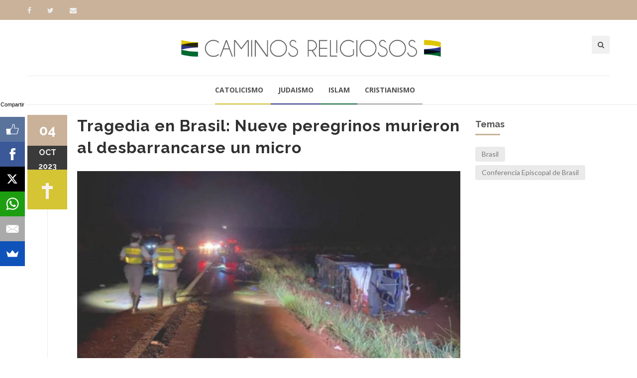

--- FILE ---
content_type: text/html; charset=ISO-8859-1
request_url: https://www.caminosreligiosos.com/tragedia-brasil-nueve-peregrinos-murieron-desbarrancarse-micro-n-1720807.html
body_size: 7060
content:
<!DOCTYPE html>
<!--[if IE 9]> <html class="ie9"> <![endif]-->
<!--[if !IE]><!--> <html> <!--<![endif]-->
    <head>
        <meta http-equiv="Content-Type" content="text/html; charset=ISO-8859-1" />
        <base href="https://www.caminosreligiosos.com/" />
        <title>Tragedia en Brasil: Nueve peregrinos murieron al desbarrancarse un micro</title>
       <meta name="description" content="Ocurrió mientras regresaban de una visita a las iglesias de Nuestra Señora de Aparecida del Beato Donizetti, en Tambaú, y del Buen Señor de los Afligidos, en Pirassununga." />
        <!--[if IE]> <meta http-equiv="X-UA-Compatible" content="IE=edge"> <![endif]-->
        <meta name="viewport" content="width=device-width, initial-scale=1.0">
<script async src="//pagead2.googlesyndication.com/pagead/js/adsbygoogle.js"></script>
<script>
  (adsbygoogle = window.adsbygoogle || []).push({
    google_ad_client: "ca-pub-7048075707760583",
    enable_page_level_ads: true
  });
</script>
		<!-- OPEN GRAPH-->
		<meta property="fb:app_id" content="643670362436628" />
		<meta property="og:title" content='Tragedia en Brasil: Nueve peregrinos murieron al desbarrancarse un micro' />
		<meta property="og:description" content='Ocurri&oacute; mientras regresaban de una visita a las iglesias de Nuestra Se&ntilde;ora de Aparecida del Beato Donizetti, en Tamba&uacute;, y del Buen Se&ntilde;or de los Afligidos, en Pirassununga.' />
		<meta property="og:type" content="article" />
		<meta property="og:site_name" content="Tres Lineas" />
		<meta property="og:url" content="https://www.caminosreligiosos.com/tragedia-brasil-nueve-peregrinos-murieron-desbarrancarse-micro-n-1720807.html" />		<meta property="og:image" content="https://static.treslineas.com.ar/foto/nota-1720807-tragedia-brasil-nueve-peregrinos-murieron-desbarrancarse-micro-1070903.jpg?imgres=1200x630x80" />

		<!-- TWITTER CARDS -->
		<meta name="twitter:card" content="summary_large_image">
		<meta name="twitter:site" content="@creligiosos">
		<meta name="twitter:title" content="Tragedia en Brasil: Nueve peregrinos murieron al desbarrancarse un micro">
		<meta name="twitter:description" content="Ocurri&oacute; mientras regresaban de una visita a las iglesias de Nuestra Se&ntilde;ora de Aparecida del Beato Donizetti, en Tamba&uacute;, y del Buen Se&ntilde;or de los Afligidos, en Pirassununga.">
		<meta name="twitter:creator" content="@creligiosos">
		<!-- TWITTER SUMARY CARD - MIN 200x200px -->
		<meta name="twitter:image" content="https://static.treslineas.com.ar/foto/nota-1720807-tragedia-brasil-nueve-peregrinos-murieron-desbarrancarse-micro-1070903.jpg?imgres=1200x630x80">
		<meta name="twitter:image:width" content="1200">
		<meta name="twitter:image:height" content="630">

        <!-- Google Fonts -->
        <link href='//fonts.googleapis.com/css?family=Lato:400,300,700,900,300italic,400italic,700italic' rel='stylesheet' type='text/css'>
        <link href='//fonts.googleapis.com/css?family=Raleway:400,200,300,500,600,700,800,900' rel='stylesheet' type='text/css'>
        <link href='//fonts.googleapis.com/css?family=Montserrat:400,700' rel='stylesheet' type='text/css'>
        <link href='//fonts.googleapis.com/css?family=Open+Sans:400,300italic,400italic,600italic,700italic,600,800,300,700,800italic' rel='stylesheet' type='text/css'>
        <link href='//fonts.googleapis.com/css?family=Shadows+Into+Light' rel='stylesheet' type='text/css'>
        <!-- Google Fonts -->

        <link rel="stylesheet" href="css/animate.css">
        <link rel="stylesheet" href="css/bootstrap.min.css">
        <link rel="stylesheet" href="css/magnific-popup.css">
        <link rel="stylesheet" href="css/mediaelementplayer.css?2">
        <link rel="stylesheet" href="css/bootstrap-datetimepicker.min.css">
        <link rel="stylesheet" href="css/style.css?ts=20230123113754">
        <link rel="stylesheet" id="color-scheme" href="css/colors/cr.css?ts=20160809222127">

        <!-- Favicon and Apple Icons -->
<link rel="apple-touch-icon" sizes="57x57" href="https://www.caminosreligiosos.com/favicon/cr/apple-icon-57x57.png">
<link rel="apple-touch-icon" sizes="60x60" href="https://www.caminosreligiosos.com/favicon/cr/apple-icon-60x60.png">
<link rel="apple-touch-icon" sizes="72x72" href="https://www.caminosreligiosos.com/favicon/cr/apple-icon-72x72.png">
<link rel="apple-touch-icon" sizes="76x76" href="https://www.caminosreligiosos.com/favicon/cr/apple-icon-76x76.png">
<link rel="apple-touch-icon" sizes="114x114" href="https://www.caminosreligiosos.com/favicon/cr/apple-icon-114x114.png">
<link rel="apple-touch-icon" sizes="120x120" href="https://www.caminosreligiosos.com/favicon/cr/apple-icon-120x120.png">
<link rel="apple-touch-icon" sizes="144x144" href="https://www.caminosreligiosos.com/favicon/cr/apple-icon-144x144.png">
<link rel="apple-touch-icon" sizes="152x152" href="https://www.caminosreligiosos.com/favicon/cr/apple-icon-152x152.png">
<link rel="apple-touch-icon" sizes="180x180" href="https://www.caminosreligiosos.com/favicon/cr/apple-icon-180x180.png">
<link rel="icon" type="image/png" sizes="192x192"  href="https://www.caminosreligiosos.com/favicon/cr/android-icon-192x192.png">
<link rel="icon" type="image/png" sizes="32x32" href="https://www.caminosreligiosos.com/favicon/cr/favicon-32x32.png">
<link rel="icon" type="image/png" sizes="96x96" href="https://www.caminosreligiosos.com/favicon/cr/favicon-96x96.png">
<link rel="icon" type="image/png" sizes="16x16" href="https://www.caminosreligiosos.com/favicon/cr/favicon-16x16.png">
<link rel="manifest" href="https://www.caminosreligiosos.com/favicon/cr/manifest.json">

        <!-- Modernizr -->
        <script src="js/modernizr.js"></script>

        <!--- jQuery -->
        <script src="js/jquery.min.js"></script>

    </head>
    <body>
    <!-- fb -->
	<div id="fb-root"></div>
<script>(function(d, s, id) {
  var js, fjs = d.getElementsByTagName(s)[0];
  if (d.getElementById(id)) return;
  js = d.createElement(s); js.id = id;
  js.src = "//connect.facebook.net/es_LA/sdk.js#xfbml=1&version=v2.5&appId=643670362436628";
  fjs.parentNode.insertBefore(js, fjs);
}(document, 'script', 'facebook-jssdk'));</script>
	<!-- end fb -->

    <div id="wrapper">
        <header id="header" role="banner">
            <div class="collapse navbar-white" id="header-search-form">
                <div class="container">
                    <form class="navbar-form animated fadeInDown" action="busqueda/" >
                        <input type="search" id="q" name="q" class="form-control" placeholder="Buscar en el sitio...">
                        <button type="submit" title="Search"><i class="fa fa-search"></i></button>
                    </form>
                </div><!-- End .container -->
            </div><!-- End #header-search-form -->
            <nav class="navbar navbar-white animated-dropdown ltr-dropdown" role="navigation">
                
                <div class="navbar-top navbar-color clearfix">
                    <div class="container">
                        <div class="pull-left">
                            <div class="social-icons">
                                <a  target="_blank" href="https://www.facebook.com/caminosreligiosos/" class="social-icon icon-facebook" title="Facebook">
                                    <i class="fa fa-facebook"></i>
                                </a>
                                <a target="_blank" href="https://www.twitter.com/creligiosos" class="social-icon icon-twitter" title="Twitter">
                                    <i class="fa fa-twitter"></i>
                                </a>
                                <a href="contacto/" class="social-icon " title="Contacto">
                                    <i class="fa fa-envelope"></i>
                                </a>
                            </div><!-- End .social-icons -->
                        </div><!-- End .pull-left -->

                        <div class="pull-right">
                            
                           

                        </div><!-- End .pull-right -->
                    </div><!-- End .container-fluid -->
                </div><!-- End .navbar-top -->

                <div class="container">
                    <div class="row">
                        <div class="col-sm-12 ">
                            <div class="navbar-header fullwidth">
                                <div class="row">
                                    <div class="col-sm-3 hidden-xs"></div><!-- End .col-sm-4 -->
                                    <div class="col-sm-6 col-xs-12 clearfix">
                                        <div class="row">
                                        	<div class="col-sm-12 col-xs-7">
	                                        	<a class="navbar-brand" href="index.php" title="Caminos Religiosos"><img src="images/cr_logo.png" class="img-responsive fixmo"/></a>
                                        	</div>
											<div class="col-xs-5">
                                        <button style="margin-right:0px;" type="button" class="navbar-toggle pull-right collapsed" data-toggle="collapse" data-target="#main-navbar-container">
                                            <span class="sr-only">Toggle navigation</span>
                                            <span class="icon-bar"></span>
                                        </button>

                                        <button type="button" class="navbar-btn btn-icon pull-right last visible-xs" data-toggle="collapse" data-target="#header-search-form"><i class="fa fa-search"></i></button>
											</div>
                                        </div> <!-- End .row -->
                                    </div><!-- End .col-sm-4 -->
                                    <div class="col-sm-3 hidden-xs">
                                        <button type="button" class="navbar-btn btn-icon pull-right last" data-toggle="collapse" data-target="#header-search-form"><i class="fa fa-search"></i></button>

                                        
                                    </div><!-- End .col-sm-4 -->
                                </div>
                            </div><!-- End .navbar-header -->
                        </div><!-- End .col-sm-12 -->
                    </div><!-- end .row -->
                </div><!-- End .container -->

                <div class="navbar-inner sticky-menu">
                    <div class="container">
                        <div class="row">
                            <div class="col-sm-12"> 
                                <div class="collapse navbar-collapse collapse-row" id="main-navbar-container">
                                <div class="row">
                                    <div class="container">
                                        <ul class="nav navbar-nav">
                                            <li><a class="menui1" href="catolicismo-ln-1-1/"> Catolicismo</a></li>
                                            <li><a class="menui2" href="judaismo-ln-2-1/"> Judaismo</a></li>
                                            <li><a class="menui3" href="islam-ln-3-1/"> Islam</a></li>
                                            <li><a class="menui4" href="cristianismo-ln-4-1/"> Cristianismo</a></li>
                                        </ul>
                                    </div><!-- End .container -->
                                </div><!-- End .row -->
                            </div><!-- /.navbar-collapse -->
                            </div><!-- End .col-sm-12 -->
                        </div><!-- end .row -->
                    </div><!-- End .container -->
                </div><!-- End .navbar-inner -->
            </nav>
        </header><!-- End #header -->
        <div id="content" role="main">
	        <div class="container mt20">
                <div class="row">
                    <div class="col-md-9">

                        <article class="entry single">
							<h2 class="entry-title">Tragedia en Brasil: Nueve peregrinos murieron al desbarrancarse un micro</h2>
							                            <div class="entry-media popup-gallery">
                                <figure>
                                		<a href="https://static.treslineas.com.ar/foto/nota-1720807-tragedia-brasil-nueve-peregrinos-murieron-desbarrancarse-micro-1070903.jpg" class="zoom-item" title="">
                                			<img src="https://static.treslineas.com.ar/foto/nota-1720807-tragedia-brasil-nueve-peregrinos-murieron-desbarrancarse-micro-1070903.jpg?imgres=1000x0x80" alt="Tragedia en Brasil: Nueve peregrinos murieron al desbarrancarse un micro" />
                                		</a>
                                </figure>
                            </div><!-- End .entry-media -->

															<footer class="entry-footer clearfix">
                                <span class="entry-cats">
                                    <span class="entry-label"><i class="fa fa-bookmark"></i></span><a href="https://www.caminosreligiosos.com/">Religión</a>                                </span><!-- End .entry-tags -->
                                <span class="entry-separator">/</span>
                                <a href="https://www.caminosreligiosos.com/internacionales-ln-2-1/">Internacionales</a>                                <span class="entry-separator">/</span>
                                <a href="https://www.caminosreligiosos.com/aica-agencia-informativa-catolica-argentina-f-1106.html">AICA - Agencia Informativa Católica Argentina</a>                                                                <span class="entry-separator">/</span><span class="entry-label"><i class="fa fa-tags"></i></span>2 temas
                            </footer>
                            <span class="entry-date bg-custom text-white">04<span>oct</span>
                            <span style="margin:0px !important;">2023</span></span>
                            <span class="entry-format religioni1"><img src="images/cr_icono_1"/></span>
							<script async src="//pagead2.googlesyndication.com/pagead/js/adsbygoogle.js"></script>
<!-- adaptable_notind -->
<ins class="adsbygoogle"
     style="display:block"
     data-ad-client="ca-pub-7048075707760583"
     data-ad-slot="9815040422"
     data-ad-format="auto"></ins>
<script>
(adsbygoogle = window.adsbygoogle || []).push({});
</script>
                            <div class="entry-content">
                                		                                	<blockquote>
		                                	<p>Ocurrió mientras regresaban de una visita a las iglesias de Nuestra Señora de Aparecida del Beato Donizetti, en Tambaú, y del Buen Señor de los Afligidos, en Pirassununga.</p>
	                                	</blockquote>
	                                	<div class="cuerponota mb50">
		                                	<p>Al menos 9 personas murieron y otras 18 resultaron heridas, luego de que un micro que regresaba de una peregrinación por varias iglesias del interior del estado de San Pablo (Brasil) perdiera el control y cayera en un barranco, informaron este lunes fuentes oficiales.</p>
<p>La tragedia tuvo lugar al final de la tarde del domingo, luego de que el colectivo, que transportaba a 26 personas además del conductor, se saliera de la ruta, al parecer por causa de las fuertes lluvias que azotaban la región, según informó la Policía caminera.</p>
<p>El grupo de peregrinos regresaba a Monte Alto, después de una excursión religiosa por las iglesias de Nuestra Señora de Aparecida del Beato Donizetti, en el municipio de Tambaú, y del Buen Señor de los Afligidos, ubicada en la ciudad de Pirassununga.</p>
<p>Según testigos, el micro patinó en la carretera y volcó. Los heridos, 18 en total, fueron trasladados a hospitales de cuatro ciudades de la región. Uno de ellos no sobrevivió y falleció también horas después de la tragedia.</p>
<p>A través de las redes sociales, el santuario ubicado en Tambaú difundió una nota de condolencias por la tragedia. “En la noche de este domingo 1º de octubre, recibimos con pesar la noticia del accidente de un autobús, que transportaba peregrinos que venían de Monte Alto-SP, para visitar nuestro querido Tambaú, el santuario y al Beato Donizetti. Los sacerdotes, las religiosas, los seminaristas y toda la comunidad de Tambaú están en oración por las familias de las víctimas”, dice el texto.</p>
<p>El ayuntamiento de Monte Alto, por su parte, declaró luto oficial y además difundió la siguiente nota: “El Ayuntamiento de Monte Alto declara luto oficial por la tragedia ocurrida este domingo 1º de octubre. Este es uno de los momentos más tristes de nuestra historia centenaria. Nuestro equipo se movilizó durante toda la noche en varios frentes, acudiendo al lugar, visitando hospitales de la región y ofreciendo apoyo. Toda la ciudad llora por Josefa Jovina dos Santos, Tereza Amélia Salles dos Santos, Paulo dos Santos, María Aparecida dos Santos, María de Fátima Batistella Fumes y Lindalci Ribeiro da Silva. Oremos por las víctimas y sus familias".</p>
	                                	</div>



                            <script async src="//pagead2.googlesyndication.com/pagead/js/adsbygoogle.js"></script>
<!-- adaptable_notind -->
<ins class="adsbygoogle"
     style="display:block"
     data-ad-client="ca-pub-7048075707760583"
     data-ad-slot="9815040422"
     data-ad-format="auto"></ins>
<script>
(adsbygoogle = window.adsbygoogle || []).push({});
</script>


                            </div><!-- End .entry-content -->

                            <div class="mt20 mb50 clearfix">
	                            <ul class="social-tools-bottom inline"> <li class="left facebook"> <a href="#" onclick="window.open('https://www.facebook.com/sharer/sharer.php?u=https%3A%2F%2Fwww.caminosreligiosos.com%2Ftragedia-brasil-nueve-peregrinos-murieron-desbarrancarse-micro-n-1720807.html','share_facebook','width=658,height=354,scrollbars=no'); return false;"> <span class="fa fa-facebook-square">&nbsp;</span><span class="hidden-sm hidden-md hidden-lg hidden-xl">Compartir</span><span class="hidden-xs">Compartir en Facebook</span> </a> </li> <li class="right twitter"> <a href="#"onclick="window.open('https://twitter.com/share?url=https%3A%2F%2Fwww.caminosreligiosos.com%2Ftragedia-brasil-nueve-peregrinos-murieron-desbarrancarse-micro-n-1720807.html&text=Tragedia en Brasil: Nueve peregrinos murieron al desbarrancarse un micro','share_twitter','width=550, height=350, scrollbars=no'); return false;"> <span class="fa fa-twitter">&nbsp;</span> <span class="hidden-sm hidden-md hidden-lg hidden-xl">Tweet</span><span class="hidden-xs">Compartir en Twitter</span> </a> </li>
	                            <li class="right whatsapp visible-xs"> <a href="whatsapp://send?text=https://www.caminosreligiosos.com/tragedia-brasil-nueve-peregrinos-murieron-desbarrancarse-micro-n-1720807.html"> <span class="fa fa-whatsapp">&nbsp;</span> <span class="hidden-md">Whatsapp</span> </a> </li>
	                            <!-- <a href="" class="cwhite"  data-action="share/whatsapp/share">
 -->
	                             </ul>
                            </div>


                            

                        </article>

                         <div class="comments">
                        <h3 class="mb35 title-underblock custom">Coment&aacute; la nota</h3>

                        <div class="fb-comments" data-href="https://www.caminosreligiosos.com/tragedia-brasil-nueve-peregrinos-murieron-desbarrancarse-micro-n-1720807.html" data-numposts="5" data-width="100%"></div>
                         </div><!-- End comments -->

                    </div><!-- End .col-md-9 -->

                    <div class="mb50 clearfix visible-sm visible-xs"></div><!-- space -->

                    <aside class="col-md-3 sidebar mt10" role="complementary">
	                                            <div class="widget">
                            <h3 class="title-underblock custom">Temas</h3>
                            <div class="tagcloud clearfix">
	                            		                            <a href="https://www.treslineas.com.ar/brasil-t-8271-1/">Brasil</a>
                                    		                            <a href="https://www.treslineas.com.ar/conferencia-episcopal-de-brasil-t-11026-1/">Conferencia Episcopal de Brasil</a>
                                                                </div><!-- End .tagcloud -->
                        </div><!-- End .widget -->
								
						<div class="widget">
	                        <script async src="//pagead2.googlesyndication.com/pagead/js/adsbygoogle.js"></script>
<!-- adaptable_notind -->
<ins class="adsbygoogle"
     style="display:block"
     data-ad-client="ca-pub-7048075707760583"
     data-ad-slot="9815040422"
     data-ad-format="auto"></ins>
<script>
(adsbygoogle = window.adsbygoogle || []).push({});
</script>
                        </div><!-- End .widget -->
                        <div class="widget">
                            <h3 class="title-underblock custom">Ultimas Noticias </h3>
                            <ul class="latest-posts-list">
	                            		                            <li class="clearfix">
                                    	<figure><img src="https://static.treslineas.com.ar/foto/nota-1759138-papa-leon-esperanza-cristiana-conoce-limite-1110182.jpg?imgres=200x200x80" alt="Papa León XIV: La esperanza cristiana no conoce fin ni límite"></figure>
										<div class="entry-content">
                                        	<h5><a href="https://www.caminosreligiosos.com/papa-leon-esperanza-cristiana-conoce-limite-n-1759138.html">Papa León XIV: La esperanza cristiana no conoce fin ni límite</a></h5>
                                    	</div><!-- End .entry-content -->
									</li>
                                    		                            <li class="clearfix">
                                    	<figure><img src="https://static.treslineas.com.ar/foto/nota-1759145-dice-islam-sobre-exito-profesional-enfoque-equilibrado-1110189.jpg?imgres=200x200x80" alt="¿Qué dice el islam sobre el éxito profesional? Un enfoque equilibrado"></figure>
										<div class="entry-content">
                                        	<h5><a href="https://www.caminosreligiosos.com/dice-islam-sobre-exito-profesional-enfoque-equilibrado-n-1759145.html">¿Qué dice el islam sobre el éxito profesional? Un enfoque equilibrado</a></h5>
                                    	</div><!-- End .entry-content -->
									</li>
                                    		                            <li class="clearfix">
                                    	<figure><img src="https://static.treslineas.com.ar/foto/nota-1759140-papa-llevemos-juntos-senor-alli-donde-desesperacion-tienta-1110184.jpg?imgres=200x200x80" alt="El Papa: Llevemos “juntos” la luz del Señor allí donde la desesperación nos tienta"></figure>
										<div class="entry-content">
                                        	<h5><a href="https://www.caminosreligiosos.com/papa-llevemos-juntos-senor-alli-donde-desesperacion-tienta-n-1759140.html">El Papa: Llevemos “juntos” la luz del Señor allí donde la desesperación nos tienta</a></h5>
                                    	</div><!-- End .entry-content -->
									</li>
                                    		                            <li class="clearfix">
                                    	<figure><img src="https://static.treslineas.com.ar/foto/nota-1759111-inicio-bendito-ramadan-1110154.jpg?imgres=200x200x80" alt="A un mes del inicio del bendito mes de Ramadán"></figure>
										<div class="entry-content">
                                        	<h5><a href="https://www.caminosreligiosos.com/inicio-bendito-ramadan-n-1759111.html">A un mes del inicio del bendito mes de Ramadán</a></h5>
                                    	</div><!-- End .entry-content -->
									</li>
                                                                </ul>
                        </div><!-- End .widget -->



                    </aside><!-- End .col-md-3 -->
                </div><!-- End .row -->
            </div><!-- End .container -->

            <div class="mb20"></div><!-- space -->

	<!--
		Tiempo :1769063406,621

 	0,0089712142944336 segundos
512KB de memoria usada
Cache Generado 2026-01-22 03:30:06
-->
        </div><!-- End #content -->
			<footer id="footer" class="footer-custom" role="contentinfo">
            <div id="footer-inner" class="no-padding-bt-lg">
                <div class="container">
                    <div class="row">
                        <div class="col-md-3 col-sm-6 main-widget">
                            <div class="widget">
                                <div class="corporate-widget">
                                    <span class="footer-logo"><img src="images/cr_logo_blanco.png" class="img-responsive"/></span><!-- End .footer-logo -->
                                    <p>Información para el diálogo</p>

                                    
                                    
                                    <span class="social-icons-label">Encontranos en :</span>
                                    <div class="social-icons">
                                        <a  target="_blank" href="https://www.facebook.com/caminosreligiosos/" class="social-icon icon-facebook" title="Facebook">
                                    <i class="fa fa-facebook"></i>
                                </a>
                                <a target="_blank" href="https://www.twitter.com/creligiosos" class="social-icon icon-twitter" title="Twitter">
                                    <i class="fa fa-twitter"></i>
                                </a>
                                <a href="contacto/" class="social-icon " title="Contacto">
                                    <i class="fa fa-envelope"></i>
                                </a>
                                    </div><!-- End .social-icons -->

                                </div><!-- End corporate-widget -->
                            </div><!-- End .widget -->
                        </div><!-- End .col-md-3 -->
                        <div class="col-md-3 col-sm-6">
                            <div class="widget">
                                <h4>Religiones</h4>
                                <ul class="links">
	                                <li><i class="fa fa-angle-right"></i><a href="catolicismo-ln-1-1/"> Catolicismo</a></li>
                                    <li><i class="fa fa-angle-right"></i><a href="judaismo-ln-2-1/"> Judaismo</a></li>
                                    <li><i class="fa fa-angle-right"></i><a href="islam-ln-3-1/"> Islam</a></li>
                                    <li><i class="fa fa-angle-right"></i><a href="cristianismo-ln-4-1/"> Cristianismo</a></li>
	                                
                                </ul>
                            </div><!-- End .widget -->

                            
                        </div><!-- End .col-md-3 -->

                        <div class="clearfix visible-sm"></div><!-- End .clearfix -->

                        <div class="col-md-3 col-sm-6">
                            <div class="widget">
                                <h4>Twitter</h4>
                                <div class="twitter-feed-widget">
                                    
                                </div><!-- End .twitter-feed-widget -->
                            </div><!-- End .tagcloud -->
                        </div><!-- End .col-md-3 -->

                        <div class="col-md-3 col-sm-6">
                            

                            <div class="widget">
                                <h4>Newsletter</h4>
                                <div class="newsletter-widget">
                                    <p>Si desea recibir las noticias mas relevantes, indiquenos un correo electronico</p>
                                    <form action="inc/subs.php" method="post" id="newsletter-widget-form">
                                        <input type="email" name="email" class="form-control" placeholder="Correo Electronico" required>
                                        <button type="submit" title="Suscribirse" class="btn btn-custom"><i class="fa fa-envelope"></i></button>
                                    </form>
                                </div><!-- End .newsletter-widget -->
                            </div><!-- End .widget -->
                        </div><!-- End .col-md-3 -->
                    </div><!-- End .row -->
                </div><!-- End .container -->
            </div><!-- End #footer-inner -->
            <div id="footer-bottom">
                <div class="container">
                    <div class="row">
                        <div class="col-md-3 col-md-push-9">
                            <ul class="footer-menu">
                                <li><a target="_blank" href="http://www.3lservicios.com.ar/#section2">Quienes Somos</a></li>
                                <li><a target="_blank" href="http://www.3lservicios.com.ar/#section4">Servicios</a></li>
                                <li><a href="contacto/">Contacto</a></li>
                            </ul>
                        </div><!-- End .col-md-3 -->
                        <div class="col-md-6 col-xs-12">
	                        <p>Las noticias y expresiones que reproduce TRES LINEAS SA, no implica compartir en modo alguno las mismas, corriendo por cuenta de sus autores las eventuales responsabilidades a que puedan dar lugar o derivar.</p>
	                    </div><!-- End .col-md-6 -->    
                        <div class="col-md-3 col-md-pull-9">
                            <p class="copyright">Desarrollo de TresLineas SA.&copy; <a href="http://www.3lservicios.com.ar" target="_blank">www.3lservicios.com.ar</a></p>
                        </div><!-- End .col-md-3 -->
                    </div><!-- End .row -->
                </div><!-- End .container -->
            </div><!-- End #footer-bottom -->
        </footer><!-- End #footer -->    </div><!-- End #wrapper -->
    <a href="#top" id="scroll-top" title="Back to Top"><i class="fa fa-angle-up"></i></a>
	<!-- END -->

    <!-- Smoothscroll -->
    <script src="js/smoothscroll.js"></script>

    <script src="js/bootstrap.min.js"></script>
    <script src="js/jquery.hoverIntent.min.js"></script>
    <script src="js/jquery.nicescroll.min.js"></script>
    <script src="js/waypoints.min.js"></script>
    <script src="js/waypoints-sticky.min.js"></script>
    <script src="js/jquery.debouncedresize.js"></script>
    <script src="js/retina.min.js"></script>
    <script src="js/owl.carousel.min.js"></script>
    <script src="js/jflickrfeed.min.js"></script>
    <script src="js/twitter/jquery.tweet.min.js"></script>
    <script src="js/jquery.magnific-popup.min.js"></script>
    <script src="js/mediaelement-and-player.min.js"></script>
    <script src="js/isotope.pkgd.min.js"></script>
    <script src="js/bootstrap-datetimepicker.js"></script>
    <script src="js/main_cr.js?ts=20170320114034"></script>
	<!-- Start of StatCounter Code for Default Guide -->
<script type="text/javascript">
var sc_project=10190590; 
var sc_invisible=1; 
var sc_security="30003099"; 
var sc_https=1; 
var scJsHost = (("https:" == document.location.protocol) ?
"https://secure." : "http://www.");
document.write("<sc"+"ript type='text/javascript' src='" +
scJsHost+
"statcounter.com/counter/counter.js'></"+"script>");
</script>
<!-- End of StatCounter Code for Default Guide -->

<script src="//load.sumome.com/" data-sumo-site-id="adf64d5f6045c7d44645a1997a4ec0452c8d6b8f8fc6fa1d73887e77311677cb" async="async"></script>

    <script defer src="https://static.cloudflareinsights.com/beacon.min.js/vcd15cbe7772f49c399c6a5babf22c1241717689176015" integrity="sha512-ZpsOmlRQV6y907TI0dKBHq9Md29nnaEIPlkf84rnaERnq6zvWvPUqr2ft8M1aS28oN72PdrCzSjY4U6VaAw1EQ==" data-cf-beacon='{"version":"2024.11.0","token":"49edeceb95134c63a72c71e2ab46969d","r":1,"server_timing":{"name":{"cfCacheStatus":true,"cfEdge":true,"cfExtPri":true,"cfL4":true,"cfOrigin":true,"cfSpeedBrain":true},"location_startswith":null}}' crossorigin="anonymous"></script>
</body>
</html>


--- FILE ---
content_type: text/html; charset=utf-8
request_url: https://www.google.com/recaptcha/api2/aframe
body_size: 266
content:
<!DOCTYPE HTML><html><head><meta http-equiv="content-type" content="text/html; charset=UTF-8"></head><body><script nonce="aFx7eB03Y7807nOok4Wy9g">/** Anti-fraud and anti-abuse applications only. See google.com/recaptcha */ try{var clients={'sodar':'https://pagead2.googlesyndication.com/pagead/sodar?'};window.addEventListener("message",function(a){try{if(a.source===window.parent){var b=JSON.parse(a.data);var c=clients[b['id']];if(c){var d=document.createElement('img');d.src=c+b['params']+'&rc='+(localStorage.getItem("rc::a")?sessionStorage.getItem("rc::b"):"");window.document.body.appendChild(d);sessionStorage.setItem("rc::e",parseInt(sessionStorage.getItem("rc::e")||0)+1);localStorage.setItem("rc::h",'1769063919171');}}}catch(b){}});window.parent.postMessage("_grecaptcha_ready", "*");}catch(b){}</script></body></html>

--- FILE ---
content_type: text/css
request_url: https://www.caminosreligiosos.com/css/colors/cr.css?ts=20160809222127
body_size: 2637
content:
/* ==============================================
-------------------------------------------------

Boss Css File to change color schemes
Change the href attribute to change color schemes
-------
<link rel="stylesheet" href="css/colors/green.css">
-------
Caution: Include this file after style.css file

Hex Codes for colors
First Color:#C9B299;
Second Color:#A59077;
Third Color:#ef5350;
Fourth Color:#e53935;

-------------------------------------------------
============================================== */

/* First Color */
::selection {
    background-color: #C9B299;
}

::-moz-selection {
	background-color: #C9B299;
}

a,
.blockquote-icon:before,
.first-color,
.dropcap.first-color,
.btn.btn-border.btn-custom,
.nav-pills.nav-tabs-border > li.active > a,
.nav-pills.nav-tabs-border > li.active > a:hover,
.nav-pills.nav-tabs-border > li.active > a:focus,
.navbar-default .navbar-top a:hover,
.navbar-default .navbar-top a:focus,
.navbar-default .navbar-top .open > .dropdown-toggle,
.navbar-default .navbar-nav .open > a,
.navbar-default .navbar-nav .open > a:hover,
.navbar-default .navbar-nav .open > a:focus,
.navbar-default .navbar-nav .active > a,
.navbar-default .navbar-nav > .active > a,
.navbar-default .navbar-nav > .active > a:hover,
.navbar-default .navbar-nav > .active > a:focus,
.navbar-default li a:hover,
.navbar-default .navbar-nav .megamenu-title:hover,
.navbar-default .dropdown-menu > li > a:hover,
.navbar-default .dropdown-menu > li > a:focus,
.navbar-default .navbar-nav > li > a:hover, 
.navbar-default .navbar-nav > li > a:focus,
.navbar-default .navbar-link:hover,
.navbar-default .btn-link:hover,
.navbar-default .btn-link:focus,
.navbar-default .cart-dropdown .product-name a:hover,
.navbar-default .cart-dropdown .product-price,
.navbar-default .cart-dropdown .cart-action-total,
.navbar-white .navbar-top a:hover,
.navbar-white .navbar-top a:focus,
.navbar-white .navbar-top .open > .dropdown-toggle,
.navbar-white .navbar-nav .open > a,
.navbar-white .navbar-nav .open > a:hover,
.navbar-white .navbar-nav .open > a:focus,
.navbar-white .navbar-nav .active > a,
.navbar-white .navbar-nav > .active > a,
.navbar-white .navbar-nav > .active > a:hover,
.navbar-white .navbar-nav > .active > a:focus,
.navbar-white li a:hover,
.navbar-white .navbar-nav .megamenu-title:hover,
.navbar-white .dropdown-menu > li > a:hover,
.navbar-white .dropdown-menu > li > a:focus,
.navbar-white .navbar-nav > li > a:hover, 
.navbar-white .navbar-nav > li > a:focus,
.navbar-white .navbar-link:hover,
.navbar-white .btn-link:hover,
.navbar-white .btn-link:focus ,
.navbar-white .cart-dropdown .product-name a:hover,
.navbar-white .cart-dropdown .product-price,
.navbar-white .cart-dropdown .cart-action-total,
.navbar-inverse .cart-dropdown .product-name a:hover,
.navbar-inverse .cart-dropdown .product-price,
.navbar-inverse .cart-dropdown .cart-action-total,
.navbar-white.navbar-transparent .navbar-top .dropdown-menu a:hover,
.navbar-white.navbar-transparent .navbar-top .dropdown-menu a:focus,
.navbar-inverse.navbar-transparent .navbar-top .dropdown-menu a:hover,
.navbar-inverse.navbar-transparent .navbar-top .dropdown-menu a:focus,
.navbar-inverse.navbar-transparent .navbar-top a:hover,
.navbar-inverse.navbar-transparent .navbar-top a:focus,
.navbar-inverse.navbar-transparent .navbar-top .open > .dropdown-toggle,
.breadcrumb > li > a:hover,
.breadcrumb > li > a:focus,
.page-header.gray .breadcrumb > li > a:hover,
.page-header.gray .breadcrumb > li > a:focus,
.entry-block .entry-title a:hover,
.entry-block .entry-title a:focus,
.entry-block .entry-meta a:hover,
.entry-block .entry-meta a:focus,
.entry-title a:hover,
.entry-title a:focus,
.entry-footer a:hover,
.about-widget-box header a:hover,
.sidebar .widget .latest-posts-list li a:hover,
.sidebar .widget .products-list li a:hover,
.sidebar .widget .tweet_list a:hover,
.about-timeline h3 a:hover,
.about-timeline h3 a:focus,
.event-meta-box a:hover,
.knowledge-box a:hover,
.knowledge-box a:focus,
.knowledge-box ul li a:hover,
.knowledge-box ul li a:focus,
.product-title a:hover,
.product-box.new-box.new-box-border,
.product-details .product-cats a:hover,
.product-details .product-cats a:focus,
#category-widget a:hover,
.filter-brand-list a:hover,
.checkout .panel-border-tb .panel-title a:hover,
.checkout .panel-border-tb .panel-title a:hover + .step-box,
.checkout-progress-box a:hover,
#portfolio-filter li:hover > a,
#portfolio-filter li.active > a,
#portfolio-filter.bordered li.active > a,
#portfolio-filter.bordered li:hover > a,
.portfolio-title a:hover,
.portfolio-title a:focus,
.portfolio-details-list li a:hover,
#footer a:hover,
#footer a:focus,
#footer .widget .tweet_time a:hover,
#footer .widget .tweet_time a:focus,
#footer.footer-default a:hover,
#footer.footer-default a:focus,
#footer.footer-default .widget .tweet_time a:hover,
#footer.footer-default .widget .tweet_time a:focus,
.nav-border.custom-nav .owl-prev,
.nav-border.custom-nav .owl-next  {
	color:#C9B299;
}

blockquote:after,
.highlight.first-color,
.bg-custom,
.dropcap-bg.first-color,
.btn-custom,
.btn-custom2:hover,
.btn-custom2:focus,
.btn-custom2.focus,
.btn-custom2:active,
.btn-custom2.active,
.open > .dropdown-toggle.btn-custom2,
.btn.btn-border.btn-custom:hover,
.btn.btn-border.btn-custom:focus,
.btn.btn-border.btn-white:hover,
.btn.btn-border.btn-white:focus,
.nav-pills > li.active > a,
.nav-pills > li.active > a:hover,
.nav-pills > li.active > a:focus,
.nav-pills.nav-tabs-border .lavalamp-object,
.progress-bar-custom,
.progress-bar-custom .progress-tooltip,
.list-group-item.active,
.list-group-item.active:hover,
.list-group-item.active:focus,
.panel-custom > .panel-heading,
.tooltip-inner,
.popover-title,
.carousel-control:hover,
.carousel-control:focus,
.service-hover-bg:hover,
.pagination > .active > a,
.pagination > .active > span,
.pagination > .active > a:hover,
.pagination > .active > span:hover,
.pagination > .active > a:focus,
.pagination > .active > span:focus,
.bg-custom .divider > span,
.team-member-box.custom,
.label-custom,
.callout:after,
.callout.custom,
.navbar-top.navbar-color,
.cart-dropdown .navbar-btn .badge,
.overlay-container .overlay.custom,
.page-header.custom,
.bg-custom .title-border > span,
.title-border.title-bg.custom,
.title-bg-line.custom:after,
.title-underblock.custom:after,
.carousel-tab .carousel-indicators li.active,
.carousel-tab.gray .carousel-indicators li.active,
.rect-dots .owl-dot.active,
.info-line-section.custom,
.landing-features-section.section,
.pricing-table .price.custom,
.pricing-table.custom,
.entry-format,
.timeline-date,
.product-box.new-box,
.product-action-container .btn.btn-dark:hover,
.product-action-container .btn.btn-dark:focus,
.filter-row .btn-layout.active,
.filter-row .btn-layout.active:hover,
.filter-row .btn-layout.active:focus,
.category-widget-btn:hover,
.open .category-widget-btn,
.filter-size-box.active,
.filter-size-box.active:hover,
.filter-size-box.active:focus,
.noUi-connect,
.noUi-handle,
#portfolio-item-container.custombg .portfolio-item.push,
.portfolio-meta.custom,
#footer .widget h4:after,
#footer .tagcloud a:hover,
.tagcloud a:hover,
#footer.footer-inverse .tagcloud a:hover,
#footer.footer-default .tagcloud a:hover,
#footer.footer-custom,
.custom-nav .owl-prev,
.custom-nav .owl-next,
.nav-border.custom-nav .owl-prev:hover,
.nav-border.custom-nav .owl-next:hover,
.nav-border.white-nav .owl-prev:hover,
.nav-border.white-nav .owl-next:hover,
#scroll-top:hover,
#scroll-top.white:hover,
.sbOptions a:hover,
.sbOptions a:focus,
.sbOptions a.sbFocus {
	background-color: #C9B299;
}

.btn-custom,
.btn-custom2:hover,
.btn-custom2:focus,
.btn-custom2.focus,
.btn-custom2:active,
.btn-custom2.active,
.open > .dropdown-toggle.btn-custom2,
.btn.btn-border.btn-custom2:hover,
.btn.btn-border.btn-custom2:focus,
.btn.btn-border.btn-white:hover,
.btn.btn-border.btn-white:focus,
.list-group-item.active,
.list-group-item.active:hover,
.list-group-item.active:focus,
.popover,
.carousel-control:hover,
.carousel-control:focus,
.pagination > .active > a,
.pagination > .active > span,
.pagination > .active > a:hover,
.pagination > .active > span:hover,
.pagination > .active > a:focus,
.pagination > .active > span:focus,
.callout.custom,
.title-border.custom,
.title-border.text-right.custom,
.title-border.text-center.custom > span,
.title-bottom-border.custom,
.product-box.new-box.new-box-border,
.product-action-container .btn.btn-dark:hover,
.product-action-container .btn.btn-dark:focus,
.filter-row .btn-layout.active,
.filter-row .btn-layout.active:hover,
.filter-row .btn-layout.active:focus,
.filter-size-box.active,
.filter-size-box.active:hover,
.filter-size-box.active:focus,
#portfolio-filter li:hover > a,
#portfolio-filter li.active > a,
#portfolio-filter.bordered li.active > a,
#portfolio-filter.bordered li:hover > a,
.nav-border.custom-nav .owl-prev,
.nav-border.custom-nav .owl-next,
.nav-border.custom-nav .owl-prev:hover,
.nav-border.custom-nav .owl-next:hover,
.nav-border.white-nav .owl-prev:hover,
.nav-border.white-nav .owl-next:hover {
	border-color: #C9B299;
}

.input-border-bottom.form-control:focus,
.form-control.dark.input-border-bottom:focus,
.form-control.white.input-border-bottom:focus {
	border-color:#C9B299 !important;
}

.progress-tooltip:after,
.progress-bar-custom .progress-tooltip:after,
.popover.top > .arrow,
#header,
.bg-custom .testimonial-vertical .testimonial-content:after,
.bg-custom .testimonial-vertical.reverse .testimonial-content:after {
	border-top-color: #C9B299;
}

blockquote,
.tooltip.left .tooltip-arrow,
.popover.left > .arrow,
.bg-custom .testimonial.reverse .testimonial-content:after {
	border-left-color:#C9B299;
}

blockquote.blockquote-reverse,
.tooltip.top .tooltip-arrow,
.popover.right > .arrow  {
	border-right-color:#C9B299;
}

.tooltip.right .tooltip-arrow,
.tooltip.bottom .tooltip-arrow,
.popover-title,
.popover.bottom > .arrow,
.popover.bottom > .arrow:after,
.bg-custom .testimonial-content:after {
	border-bottom-color: #C9B299;
}

@media (max-width: 767px) {
	.navbar-default .navbar-nav .open .dropdown-menu > li > a:hover,
	.navbar-default .navbar-nav .open .dropdown-menu > li > a:focus,
	.navbar-default .navbar-nav .open .dropdown-menu > .active > a,
	.navbar-default .navbar-nav .open .dropdown-menu > .active > a:hover,
	.navbar-default .navbar-nav .open .dropdown-menu > .active > a:focus,
	.navbar-white .navbar-nav .open .dropdown-menu > li > a:hover,
	.navbar-white .navbar-nav .open .dropdown-menu > li > a:focus,
	.navbar-white .navbar-nav .open .dropdown-menu > .active > a,
	.navbar-white .navbar-nav .open .dropdown-menu > .active > a:hover,
	.navbar-white .navbar-nav .open .dropdown-menu > .active > a:focus {
		color: #C9B299;
	}
}

@media (min-width: 768px) {
	.navbar-white.navbar-transparent .navbar-nav > li > a:hover, 
	.navbar-white.navbar-transparent .navbar-nav > li > a:focus,
	.navbar-white.navbar-transparent .navbar-nav > li.open > a,
	.navbar-white.navbar-transparent .navbar-nav > li.active > a,
	.navbar-inverse.navbar-transparent .navbar-nav > li > a:hover, 
	.navbar-inverse.navbar-transparent .navbar-nav > li > a:focus,
	.navbar-inverse.navbar-transparent .navbar-nav > li.open > a,
	.navbar-inverse.navbar-transparent .navbar-nav > li.active > a {
		color:#C9B299;
	}
}


/* Second Color */
a:active,
a:hover,
a:focus,
.second-color,
.dropcap.second-color,
.btn.btn-border.btn-custom2,
.callout.custom .callout-icon,
.pricing-table.border.custom,
.pricing-table.border.custom .price,
.pricing-table.border.custom h3 {
	color:#A59077;
}

.highlight.second-color,
.bg-custom2,
.dropcap-bg.second-color,
.btn-custom2,
.btn-custom:hover,
.btn-custom:focus,
.btn-custom.focus,
.btn-custom:active,
.btn-custom.active,
.open > .dropdown-toggle.btn-custom,
.btn.btn-border.btn-white.v2:hover,
.btn.btn-border.btn-white.v2:focus,
.progress-bar-custom2,
.progress-bar-custom2 .progress-tooltip,
.callout.custom:after,
.pricing-table.border.custom h3:after,
.pricing-table.flat.custom header,
.pricing-table.custom.pricing-top .price,
.portfolio-meta.custom .portfolio-favourite,
#footer.footer-custom .tagcloud a:hover,
.footer-custom #footer-bottom,
#footer.footer-custom .btn-custom,
.custom-nav .owl-prev:hover,
.custom-nav .owl-next:hover,
.white-nav .owl-prev:hover,
.white-nav .owl-next:hover,
.service-hover-bg.custom:hover .title-underblock.custom:after, 
.service-hover-bg.custom:hover .title-underblock.dark:after, 
.service-hover-bg.custom:hover .title-underblock.gray:after {
	background-color: #A59077;
}

.btn-custom2,
.btn-custom:hover,
.btn-custom:focus,
.btn-custom.focus,
.btn-custom:active,
.btn-custom.active,
.open > .dropdown-toggle.btn-custom,
.btn.btn-border.btn-custom:hover,
.btn.btn-border.btn-custom:focus,
.btn.btn-border.btn-custom2:hover,
.btn.btn-border.btn-custom2:focus,
.btn.btn-border.btn-white.v2:hover,
.btn.btn-border.btn-white.v2:focus,
.panel-custom,
.panel-custom > .panel-heading,
.panel-custom > .panel-heading:hover,
.service-hover-bg:hover,
.pricing-table.border.custom,
.pricing-table.flat.custom,
.pricing-table.flat.custom .pricing-list,
#footer.footer-custom .btn-custom {
	border-color: #A59077;
}

.panel-custom > .panel-heading + .panel-collapse > .panel-body,
.progress-bar-custom2 .progress-tooltip:after,
.pricing-table.custom .pricing-list,
#footer.footer-custom,
.footer-custom #footer-bottom.no-bg {
	border-top-color: #A59077;
}

.page-header.custom,
.pricing-table.custom .pricing-list li {
	border-bottom-color:#A59077;
}

@media (min-width: 992px) {
	.footer-custom .main-widget {
		background-color: #A59077;
	}
}


/* Third Color */
.third-color,
.dropcap.third-color,
.btn.btn-border.btn-custom3,
.product-box.discount-box.discount-box-border {
	color: #ef5350;
}

.highlight.third-color,
.dropcap-bg.third-color,
.btn-custom3,
.btn.btn-border.btn-custom3:hover,
.btn.btn-border.btn-custom3:focus,
.progress-bar-custom3,
.progress-bar-custom3 .progress-tooltip,
.service-hover-bg.custom2:hover,
.team-member-box.custom2,
.bg-red,
.pricing-table .price.custom2,
.pricing-table.custom2,
.product-box.discount-box,
.portfolio-meta.custom2 {
	background-color: #ef5350;
}

.btn-custom3,
.btn.btn-border.btn-custom3:hover,
.btn.btn-border.btn-custom3:focus,
.product-box.discount-box.discount-box-border {
	border-color:#ef5350;
}

.progress-bar-custom3 .progress-tooltip:after {
	border-top-color: #ef5350;
}

/* Fourth Color */
.pricing-table.border.custom2,
.pricing-table.border.custom2 .price,
.pricing-table.border.custom2 h3 {
	color:#e53935;
}

.btn-custom3:hover,
.btn-custom3:focus,
.btn-custom3.focus,
.btn-custom3:active,
.btn-custom3.active,
.open > .dropdown-toggle.btn-custom3,
.service-hover-bg.custom2:hover .title-underblock.custom:after,
.service-hover-bg.custom2:hover .title-underblock.gray:after,
.service-hover-bg.custom2:hover .title-underblock.dark:after,
.pricing-table.custom2.pricing-top .price,
.pricing-table.border.custom2 h3:after,
.pricing-table.flat.custom2 header {
	background-color: #e53935;
}

.btn-custom3:hover,
.btn-custom3:focus,
.btn-custom3.focus,
.btn-custom3:active,
.btn-custom3.active,
.open > .dropdown-toggle.btn-custom3,
.service-hover-bg.custom2:hover,
.pricing-table.border.custom2,
.pricing-table.flat.custom2,
.pricing-table.flat.custom2 .pricing-list {
	border-color:#e53935;
}

.pricing-table.custom2 .pricing-list {
	border-top-color: #e53935;
}

.pricing-table.custom2 .pricing-list li {
	border-bottom-color: #e53935;
}


/* modificaciones de cada sitio */
.navbar-brand{border:0px;}
.entry-box{border-top-color:#C9B299;}
.entry-label{color:#C9B299;}
@media (min-width: 768px) {
	.navbar-brand{padding-bottom:80px;}
	.navbar .navbar-nav {
        display: inline-block;
        float: none;
        vertical-align: top;
    }

    .navbar .navbar-collapse {
        text-align: center;
    }
	}
.religion{background-color: #CCCCCC !important;}	
.entry-box .religion1{background-color: #D5C434 !important;}
.entry-box .religion2{background-color: #333788 !important;}
.entry-box .religion3{background-color: #126938 !important;}
.entry-box .religion4{background-color: #A5A5A5 !important;}

.religioni1{background-color: #D5C434 !important;}
.religioni2{background-color: #333788 !important;}
.religioni3{background-color: #126938 !important;}
.religioni4{background-color: #A5A5A5 !important;}

.menui1{border-bottom: 2px solid #D5C434 !important;} .menui1:hover{color: #D5C434 !important;}
.menui2{border-bottom: 2px solid #333788 !important;} .menui2:hover{color: #333788 !important;}
.menui3{border-bottom: 2px solid #126938 !important;} .menui3:hover{color: #126938 !important;}
.menui4{border-bottom: 2px solid #A5A5A5 !important;} .menui4:hover{color: #A5A5A5 !important;}
@media (max-width: 468px){
	.fixmo{min-width: 220px !important;margin-left: -50px;}
}